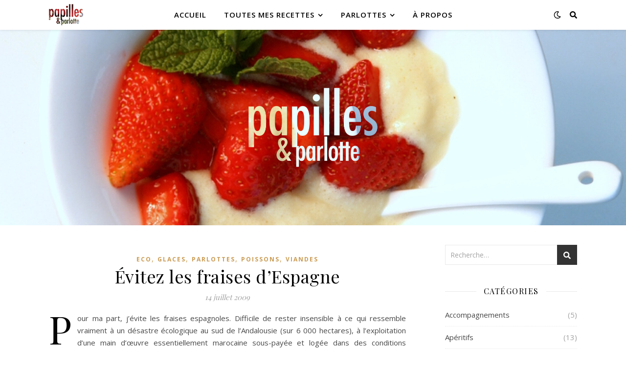

--- FILE ---
content_type: text/html; charset=UTF-8
request_url: https://papillesetparlotte.fr/tag/engrais/
body_size: 14420
content:
<!DOCTYPE html>
<html lang="fr-FR">
<head>
	<meta charset="UTF-8">
	<meta name="viewport" content="width=device-width, initial-scale=1.0, maximum-scale=1.0, user-scalable=no" />

	<title>engrais &#8211; Papilles &amp; Parlotte</title>
<meta name='robots' content='max-image-preview:large' />
<link rel='dns-prefetch' href='//fonts.googleapis.com' />
<link rel="alternate" type="application/rss+xml" title="Papilles &amp; Parlotte &raquo; Flux" href="https://papillesetparlotte.fr/feed/" />
<link rel="alternate" type="application/rss+xml" title="Papilles &amp; Parlotte &raquo; Flux des commentaires" href="https://papillesetparlotte.fr/comments/feed/" />
<link rel="alternate" type="application/rss+xml" title="Papilles &amp; Parlotte &raquo; Flux de l’étiquette engrais" href="https://papillesetparlotte.fr/tag/engrais/feed/" />
<style id='wp-img-auto-sizes-contain-inline-css' type='text/css'>
img:is([sizes=auto i],[sizes^="auto," i]){contain-intrinsic-size:3000px 1500px}
/*# sourceURL=wp-img-auto-sizes-contain-inline-css */
</style>
<style id='wp-emoji-styles-inline-css' type='text/css'>

	img.wp-smiley, img.emoji {
		display: inline !important;
		border: none !important;
		box-shadow: none !important;
		height: 1em !important;
		width: 1em !important;
		margin: 0 0.07em !important;
		vertical-align: -0.1em !important;
		background: none !important;
		padding: 0 !important;
	}
/*# sourceURL=wp-emoji-styles-inline-css */
</style>
<style id='wp-block-library-inline-css' type='text/css'>
:root{--wp-block-synced-color:#7a00df;--wp-block-synced-color--rgb:122,0,223;--wp-bound-block-color:var(--wp-block-synced-color);--wp-editor-canvas-background:#ddd;--wp-admin-theme-color:#007cba;--wp-admin-theme-color--rgb:0,124,186;--wp-admin-theme-color-darker-10:#006ba1;--wp-admin-theme-color-darker-10--rgb:0,107,160.5;--wp-admin-theme-color-darker-20:#005a87;--wp-admin-theme-color-darker-20--rgb:0,90,135;--wp-admin-border-width-focus:2px}@media (min-resolution:192dpi){:root{--wp-admin-border-width-focus:1.5px}}.wp-element-button{cursor:pointer}:root .has-very-light-gray-background-color{background-color:#eee}:root .has-very-dark-gray-background-color{background-color:#313131}:root .has-very-light-gray-color{color:#eee}:root .has-very-dark-gray-color{color:#313131}:root .has-vivid-green-cyan-to-vivid-cyan-blue-gradient-background{background:linear-gradient(135deg,#00d084,#0693e3)}:root .has-purple-crush-gradient-background{background:linear-gradient(135deg,#34e2e4,#4721fb 50%,#ab1dfe)}:root .has-hazy-dawn-gradient-background{background:linear-gradient(135deg,#faaca8,#dad0ec)}:root .has-subdued-olive-gradient-background{background:linear-gradient(135deg,#fafae1,#67a671)}:root .has-atomic-cream-gradient-background{background:linear-gradient(135deg,#fdd79a,#004a59)}:root .has-nightshade-gradient-background{background:linear-gradient(135deg,#330968,#31cdcf)}:root .has-midnight-gradient-background{background:linear-gradient(135deg,#020381,#2874fc)}:root{--wp--preset--font-size--normal:16px;--wp--preset--font-size--huge:42px}.has-regular-font-size{font-size:1em}.has-larger-font-size{font-size:2.625em}.has-normal-font-size{font-size:var(--wp--preset--font-size--normal)}.has-huge-font-size{font-size:var(--wp--preset--font-size--huge)}.has-text-align-center{text-align:center}.has-text-align-left{text-align:left}.has-text-align-right{text-align:right}.has-fit-text{white-space:nowrap!important}#end-resizable-editor-section{display:none}.aligncenter{clear:both}.items-justified-left{justify-content:flex-start}.items-justified-center{justify-content:center}.items-justified-right{justify-content:flex-end}.items-justified-space-between{justify-content:space-between}.screen-reader-text{border:0;clip-path:inset(50%);height:1px;margin:-1px;overflow:hidden;padding:0;position:absolute;width:1px;word-wrap:normal!important}.screen-reader-text:focus{background-color:#ddd;clip-path:none;color:#444;display:block;font-size:1em;height:auto;left:5px;line-height:normal;padding:15px 23px 14px;text-decoration:none;top:5px;width:auto;z-index:100000}html :where(.has-border-color){border-style:solid}html :where([style*=border-top-color]){border-top-style:solid}html :where([style*=border-right-color]){border-right-style:solid}html :where([style*=border-bottom-color]){border-bottom-style:solid}html :where([style*=border-left-color]){border-left-style:solid}html :where([style*=border-width]){border-style:solid}html :where([style*=border-top-width]){border-top-style:solid}html :where([style*=border-right-width]){border-right-style:solid}html :where([style*=border-bottom-width]){border-bottom-style:solid}html :where([style*=border-left-width]){border-left-style:solid}html :where(img[class*=wp-image-]){height:auto;max-width:100%}:where(figure){margin:0 0 1em}html :where(.is-position-sticky){--wp-admin--admin-bar--position-offset:var(--wp-admin--admin-bar--height,0px)}@media screen and (max-width:600px){html :where(.is-position-sticky){--wp-admin--admin-bar--position-offset:0px}}

/*# sourceURL=wp-block-library-inline-css */
</style><style id='global-styles-inline-css' type='text/css'>
:root{--wp--preset--aspect-ratio--square: 1;--wp--preset--aspect-ratio--4-3: 4/3;--wp--preset--aspect-ratio--3-4: 3/4;--wp--preset--aspect-ratio--3-2: 3/2;--wp--preset--aspect-ratio--2-3: 2/3;--wp--preset--aspect-ratio--16-9: 16/9;--wp--preset--aspect-ratio--9-16: 9/16;--wp--preset--color--black: #000000;--wp--preset--color--cyan-bluish-gray: #abb8c3;--wp--preset--color--white: #ffffff;--wp--preset--color--pale-pink: #f78da7;--wp--preset--color--vivid-red: #cf2e2e;--wp--preset--color--luminous-vivid-orange: #ff6900;--wp--preset--color--luminous-vivid-amber: #fcb900;--wp--preset--color--light-green-cyan: #7bdcb5;--wp--preset--color--vivid-green-cyan: #00d084;--wp--preset--color--pale-cyan-blue: #8ed1fc;--wp--preset--color--vivid-cyan-blue: #0693e3;--wp--preset--color--vivid-purple: #9b51e0;--wp--preset--gradient--vivid-cyan-blue-to-vivid-purple: linear-gradient(135deg,rgb(6,147,227) 0%,rgb(155,81,224) 100%);--wp--preset--gradient--light-green-cyan-to-vivid-green-cyan: linear-gradient(135deg,rgb(122,220,180) 0%,rgb(0,208,130) 100%);--wp--preset--gradient--luminous-vivid-amber-to-luminous-vivid-orange: linear-gradient(135deg,rgb(252,185,0) 0%,rgb(255,105,0) 100%);--wp--preset--gradient--luminous-vivid-orange-to-vivid-red: linear-gradient(135deg,rgb(255,105,0) 0%,rgb(207,46,46) 100%);--wp--preset--gradient--very-light-gray-to-cyan-bluish-gray: linear-gradient(135deg,rgb(238,238,238) 0%,rgb(169,184,195) 100%);--wp--preset--gradient--cool-to-warm-spectrum: linear-gradient(135deg,rgb(74,234,220) 0%,rgb(151,120,209) 20%,rgb(207,42,186) 40%,rgb(238,44,130) 60%,rgb(251,105,98) 80%,rgb(254,248,76) 100%);--wp--preset--gradient--blush-light-purple: linear-gradient(135deg,rgb(255,206,236) 0%,rgb(152,150,240) 100%);--wp--preset--gradient--blush-bordeaux: linear-gradient(135deg,rgb(254,205,165) 0%,rgb(254,45,45) 50%,rgb(107,0,62) 100%);--wp--preset--gradient--luminous-dusk: linear-gradient(135deg,rgb(255,203,112) 0%,rgb(199,81,192) 50%,rgb(65,88,208) 100%);--wp--preset--gradient--pale-ocean: linear-gradient(135deg,rgb(255,245,203) 0%,rgb(182,227,212) 50%,rgb(51,167,181) 100%);--wp--preset--gradient--electric-grass: linear-gradient(135deg,rgb(202,248,128) 0%,rgb(113,206,126) 100%);--wp--preset--gradient--midnight: linear-gradient(135deg,rgb(2,3,129) 0%,rgb(40,116,252) 100%);--wp--preset--font-size--small: 13px;--wp--preset--font-size--medium: 20px;--wp--preset--font-size--large: 36px;--wp--preset--font-size--x-large: 42px;--wp--preset--spacing--20: 0.44rem;--wp--preset--spacing--30: 0.67rem;--wp--preset--spacing--40: 1rem;--wp--preset--spacing--50: 1.5rem;--wp--preset--spacing--60: 2.25rem;--wp--preset--spacing--70: 3.38rem;--wp--preset--spacing--80: 5.06rem;--wp--preset--shadow--natural: 6px 6px 9px rgba(0, 0, 0, 0.2);--wp--preset--shadow--deep: 12px 12px 50px rgba(0, 0, 0, 0.4);--wp--preset--shadow--sharp: 6px 6px 0px rgba(0, 0, 0, 0.2);--wp--preset--shadow--outlined: 6px 6px 0px -3px rgb(255, 255, 255), 6px 6px rgb(0, 0, 0);--wp--preset--shadow--crisp: 6px 6px 0px rgb(0, 0, 0);}:where(.is-layout-flex){gap: 0.5em;}:where(.is-layout-grid){gap: 0.5em;}body .is-layout-flex{display: flex;}.is-layout-flex{flex-wrap: wrap;align-items: center;}.is-layout-flex > :is(*, div){margin: 0;}body .is-layout-grid{display: grid;}.is-layout-grid > :is(*, div){margin: 0;}:where(.wp-block-columns.is-layout-flex){gap: 2em;}:where(.wp-block-columns.is-layout-grid){gap: 2em;}:where(.wp-block-post-template.is-layout-flex){gap: 1.25em;}:where(.wp-block-post-template.is-layout-grid){gap: 1.25em;}.has-black-color{color: var(--wp--preset--color--black) !important;}.has-cyan-bluish-gray-color{color: var(--wp--preset--color--cyan-bluish-gray) !important;}.has-white-color{color: var(--wp--preset--color--white) !important;}.has-pale-pink-color{color: var(--wp--preset--color--pale-pink) !important;}.has-vivid-red-color{color: var(--wp--preset--color--vivid-red) !important;}.has-luminous-vivid-orange-color{color: var(--wp--preset--color--luminous-vivid-orange) !important;}.has-luminous-vivid-amber-color{color: var(--wp--preset--color--luminous-vivid-amber) !important;}.has-light-green-cyan-color{color: var(--wp--preset--color--light-green-cyan) !important;}.has-vivid-green-cyan-color{color: var(--wp--preset--color--vivid-green-cyan) !important;}.has-pale-cyan-blue-color{color: var(--wp--preset--color--pale-cyan-blue) !important;}.has-vivid-cyan-blue-color{color: var(--wp--preset--color--vivid-cyan-blue) !important;}.has-vivid-purple-color{color: var(--wp--preset--color--vivid-purple) !important;}.has-black-background-color{background-color: var(--wp--preset--color--black) !important;}.has-cyan-bluish-gray-background-color{background-color: var(--wp--preset--color--cyan-bluish-gray) !important;}.has-white-background-color{background-color: var(--wp--preset--color--white) !important;}.has-pale-pink-background-color{background-color: var(--wp--preset--color--pale-pink) !important;}.has-vivid-red-background-color{background-color: var(--wp--preset--color--vivid-red) !important;}.has-luminous-vivid-orange-background-color{background-color: var(--wp--preset--color--luminous-vivid-orange) !important;}.has-luminous-vivid-amber-background-color{background-color: var(--wp--preset--color--luminous-vivid-amber) !important;}.has-light-green-cyan-background-color{background-color: var(--wp--preset--color--light-green-cyan) !important;}.has-vivid-green-cyan-background-color{background-color: var(--wp--preset--color--vivid-green-cyan) !important;}.has-pale-cyan-blue-background-color{background-color: var(--wp--preset--color--pale-cyan-blue) !important;}.has-vivid-cyan-blue-background-color{background-color: var(--wp--preset--color--vivid-cyan-blue) !important;}.has-vivid-purple-background-color{background-color: var(--wp--preset--color--vivid-purple) !important;}.has-black-border-color{border-color: var(--wp--preset--color--black) !important;}.has-cyan-bluish-gray-border-color{border-color: var(--wp--preset--color--cyan-bluish-gray) !important;}.has-white-border-color{border-color: var(--wp--preset--color--white) !important;}.has-pale-pink-border-color{border-color: var(--wp--preset--color--pale-pink) !important;}.has-vivid-red-border-color{border-color: var(--wp--preset--color--vivid-red) !important;}.has-luminous-vivid-orange-border-color{border-color: var(--wp--preset--color--luminous-vivid-orange) !important;}.has-luminous-vivid-amber-border-color{border-color: var(--wp--preset--color--luminous-vivid-amber) !important;}.has-light-green-cyan-border-color{border-color: var(--wp--preset--color--light-green-cyan) !important;}.has-vivid-green-cyan-border-color{border-color: var(--wp--preset--color--vivid-green-cyan) !important;}.has-pale-cyan-blue-border-color{border-color: var(--wp--preset--color--pale-cyan-blue) !important;}.has-vivid-cyan-blue-border-color{border-color: var(--wp--preset--color--vivid-cyan-blue) !important;}.has-vivid-purple-border-color{border-color: var(--wp--preset--color--vivid-purple) !important;}.has-vivid-cyan-blue-to-vivid-purple-gradient-background{background: var(--wp--preset--gradient--vivid-cyan-blue-to-vivid-purple) !important;}.has-light-green-cyan-to-vivid-green-cyan-gradient-background{background: var(--wp--preset--gradient--light-green-cyan-to-vivid-green-cyan) !important;}.has-luminous-vivid-amber-to-luminous-vivid-orange-gradient-background{background: var(--wp--preset--gradient--luminous-vivid-amber-to-luminous-vivid-orange) !important;}.has-luminous-vivid-orange-to-vivid-red-gradient-background{background: var(--wp--preset--gradient--luminous-vivid-orange-to-vivid-red) !important;}.has-very-light-gray-to-cyan-bluish-gray-gradient-background{background: var(--wp--preset--gradient--very-light-gray-to-cyan-bluish-gray) !important;}.has-cool-to-warm-spectrum-gradient-background{background: var(--wp--preset--gradient--cool-to-warm-spectrum) !important;}.has-blush-light-purple-gradient-background{background: var(--wp--preset--gradient--blush-light-purple) !important;}.has-blush-bordeaux-gradient-background{background: var(--wp--preset--gradient--blush-bordeaux) !important;}.has-luminous-dusk-gradient-background{background: var(--wp--preset--gradient--luminous-dusk) !important;}.has-pale-ocean-gradient-background{background: var(--wp--preset--gradient--pale-ocean) !important;}.has-electric-grass-gradient-background{background: var(--wp--preset--gradient--electric-grass) !important;}.has-midnight-gradient-background{background: var(--wp--preset--gradient--midnight) !important;}.has-small-font-size{font-size: var(--wp--preset--font-size--small) !important;}.has-medium-font-size{font-size: var(--wp--preset--font-size--medium) !important;}.has-large-font-size{font-size: var(--wp--preset--font-size--large) !important;}.has-x-large-font-size{font-size: var(--wp--preset--font-size--x-large) !important;}
/*# sourceURL=global-styles-inline-css */
</style>

<style id='classic-theme-styles-inline-css' type='text/css'>
/*! This file is auto-generated */
.wp-block-button__link{color:#fff;background-color:#32373c;border-radius:9999px;box-shadow:none;text-decoration:none;padding:calc(.667em + 2px) calc(1.333em + 2px);font-size:1.125em}.wp-block-file__button{background:#32373c;color:#fff;text-decoration:none}
/*# sourceURL=/wp-includes/css/classic-themes.min.css */
</style>
<link rel='stylesheet' id='ashe-style-css' href='https://papillesetparlotte.fr/wp-content/themes/ashe-pro-premium/style.css?ver=3.5.9' type='text/css' media='all' />
<link rel='stylesheet' id='ashe-responsive-css' href='https://papillesetparlotte.fr/wp-content/themes/ashe-pro-premium/assets/css/responsive.css?ver=3.5.9' type='text/css' media='all' />
<link rel='stylesheet' id='fontello-css' href='https://papillesetparlotte.fr/wp-content/themes/ashe-pro-premium/assets/css/fontello.css?ver=3.5.4' type='text/css' media='all' />
<link rel='stylesheet' id='slick-css' href='https://papillesetparlotte.fr/wp-content/themes/ashe-pro-premium/assets/css/slick.css?ver=6.9' type='text/css' media='all' />
<link rel='stylesheet' id='scrollbar-css' href='https://papillesetparlotte.fr/wp-content/themes/ashe-pro-premium/assets/css/perfect-scrollbar.css?ver=6.9' type='text/css' media='all' />
<link rel='stylesheet' id='ashe_enqueue_Dancing_Script-css' href='https://fonts.googleapis.com/css?family=Dancing+Script%3A100%2C200%2C300%2C400%2C500%2C600%2C700%2C800%2C900&#038;ver=1.0.0' type='text/css' media='all' />
<link rel='stylesheet' id='ashe_enqueue_Open_Sans-css' href='https://fonts.googleapis.com/css?family=Open+Sans%3A100%2C200%2C300%2C400%2C500%2C600%2C700%2C800%2C900&#038;ver=1.0.0' type='text/css' media='all' />
<link rel='stylesheet' id='ashe_enqueue_Playfair_Display-css' href='https://fonts.googleapis.com/css?family=Playfair+Display%3A100%2C200%2C300%2C400%2C500%2C600%2C700%2C800%2C900&#038;ver=1.0.0' type='text/css' media='all' />
<script type="text/javascript" src="https://papillesetparlotte.fr/wp-includes/js/jquery/jquery.min.js?ver=3.7.1" id="jquery-core-js"></script>
<script type="text/javascript" src="https://papillesetparlotte.fr/wp-includes/js/jquery/jquery-migrate.min.js?ver=3.4.1" id="jquery-migrate-js"></script>
<link rel="https://api.w.org/" href="https://papillesetparlotte.fr/wp-json/" /><link rel="alternate" title="JSON" type="application/json" href="https://papillesetparlotte.fr/wp-json/wp/v2/tags/92" /><link rel="EditURI" type="application/rsd+xml" title="RSD" href="https://papillesetparlotte.fr/xmlrpc.php?rsd" />
<meta name="generator" content="WordPress 6.9" />
<meta name="cdp-version" content="1.1.9" /><meta property="og:image" content="https://papillesetparlotte.fr/wp-content/uploads/2021/02/banner-papilles-1-scaled.jpg"/><meta property="og:title" content="Papilles &amp; Parlotte"/><meta property="og:description" content="Des recettes simples qu&#039;on a plaisir à partager" /><meta property="og:url" content="https://papillesetparlotte.fr/" /><meta property="og:type" content="website"><meta property="og:locale" content="fr_fr" /><meta property="og:site_name" content="Papilles &amp; Parlotte"/><style id="ashe_dynamic_css">#top-bar,#top-menu .sub-menu {background-color: #ffffff;}#top-bar a {color: #000000;}#top-menu .sub-menu,#top-menu .sub-menu a {border-color: rgba(0,0,0, 0.05);}#top-bar a:hover,#top-bar li.current-menu-item > a,#top-bar li.current-menu-ancestor > a,#top-bar .sub-menu li.current-menu-item > a,#top-bar .sub-menu li.current-menu-ancestor> a {color: #ca9b52;}.header-logo a,.site-description {color: #111111;}.entry-header {background-color: #ffffff;}#main-nav,#main-menu .sub-menu,#main-nav #s {background-color: #ffffff;}#main-nav a,#main-nav .svg-inline--fa,#main-nav #s,.instagram-title h2 {color: #000000;}.main-nav-sidebar span,.mobile-menu-btn span {background-color: #000000;}#main-nav {box-shadow: 0px 1px 5px rgba(0,0,0, 0.1);}#main-menu .sub-menu,#main-menu .sub-menu a {border-color: rgba(0,0,0, 0.05);}#main-nav #s::-webkit-input-placeholder { /* Chrome/Opera/Safari */color: rgba(0,0,0, 0.7);}#main-nav #s::-moz-placeholder { /* Firefox 19+ */color: rgba(0,0,0, 0.7);}#main-nav #s:-ms-input-placeholder { /* IE 10+ */color: rgba(0,0,0, 0.7);}#main-nav #s:-moz-placeholder { /* Firefox 18- */color: rgba(0,0,0, 0.7);}#main-nav a:hover,#main-nav .svg-inline--fa:hover,#main-nav li.current-menu-item > a,#main-nav li.current-menu-ancestor > a,#main-nav .sub-menu li.current-menu-item > a,#main-nav .sub-menu li.current-menu-ancestor> a {color: #ca9b52;}.main-nav-sidebar:hover span,.mobile-menu-btn:hover span {background-color: #ca9b52;}/* Background */.sidebar-alt,.main-content,.featured-slider-area,#featured-links,.page-content select,.page-content input,.page-content textarea {background-color: #ffffff;}.page-content #featured-links h6,.instagram-title h2 {background-color: rgba(255,255,255, 0.85);}.ashe_promo_box_widget h6 {background-color: #ffffff;}.ashe_promo_box_widget .promo-box:after{border-color: #ffffff;}/* Text */.page-content,.page-content select,.page-content input,.page-content textarea,.page-content .post-author a,.page-content .ashe-widget a,.page-content .comment-author,.page-content #featured-links h6,.ashe_promo_box_widget h6 {color: #464646;}/* Title */.page-content h1,.page-content h2,.page-content h3,.page-content h4,.page-content h5,.page-content h6,.page-content .post-title a,.page-content .author-description h4 a,.page-content .related-posts h4 a,.page-content .blog-pagination .previous-page a,.page-content .blog-pagination .next-page a,blockquote,.page-content .post-share a {color: #030303;}.sidebar-alt-close-btn span {background-color: #030303;}.page-content .post-title a:hover {color: rgba(3,3,3, 0.75);}/* Meta */.page-content .post-date,.page-content .post-comments,.page-content .meta-sep,.page-content .post-author,.page-content [data-layout*="list"] .post-author a,.page-content .related-post-date,.page-content .comment-meta a,.page-content .author-share a,.page-content .post-tags a,.page-content .tagcloud a,.widget_categories li,.widget_archive li,.ashe-subscribe-text p,.rpwwt-post-author,.rpwwt-post-categories,.rpwwt-post-date,.rpwwt-post-comments-number {color: #a1a1a1;}.page-content input::-webkit-input-placeholder { /* Chrome/Opera/Safari */color: #a1a1a1;}.page-content input::-moz-placeholder { /* Firefox 19+ */color: #a1a1a1;}.page-content input:-ms-input-placeholder { /* IE 10+ */color: #a1a1a1;}.page-content input:-moz-placeholder { /* Firefox 18- */color: #a1a1a1;}/* Accent */.page-content a,.post-categories,#page-wrap .ashe-widget.widget_text a,#page-wrap .ashe-widget.ashe_author_widget a {color: #ca9b52;}/* Disable TMP.page-content .elementor a,.page-content .elementor a:hover {color: inherit;}*/.ps-container > .ps-scrollbar-y-rail > .ps-scrollbar-y {background: #ca9b52;}.page-content a:hover {color: rgba(202,155,82, 0.8);}blockquote {border-color: #ca9b52;}.slide-caption {color: #ffffff;background: #ca9b52;}/* Selection */::-moz-selection {color: #ffffff;background: #ca9b52;}::selection {color: #ffffff;background: #ca9b52;}.page-content .wprm-rating-star svg polygon {stroke: #ca9b52;}.page-content .wprm-rating-star-full svg polygon,.page-content .wprm-comment-rating svg path,.page-content .comment-form-wprm-rating svg path{fill: #ca9b52;}/* Border */.page-content .post-footer,[data-layout*="list"] .blog-grid > li,.page-content .author-description,.page-content .related-posts,.page-content .entry-comments,.page-content .ashe-widget li,.page-content #wp-calendar,.page-content #wp-calendar caption,.page-content #wp-calendar tbody td,.page-content .widget_nav_menu li a,.page-content .widget_pages li a,.page-content .tagcloud a,.page-content select,.page-content input,.page-content textarea,.widget-title h2:before,.widget-title h2:after,.post-tags a,.gallery-caption,.wp-caption-text,table tr,table th,table td,pre,.page-content .wprm-recipe-instruction {border-color: #e8e8e8;}.page-content .wprm-recipe {box-shadow: 0 0 3px 1px #e8e8e8;}hr {background-color: #e8e8e8;}.wprm-recipe-details-container,.wprm-recipe-notes-container p {background-color: rgba(232,232,232, 0.4);}/* Buttons */.widget_search .svg-fa-wrap,.widget_search #searchsubmit,.single-navigation i,.page-content input.submit,.page-content .blog-pagination.numeric a,.page-content .blog-pagination.load-more a,.page-content .mc4wp-form-fields input[type="submit"],.page-content .widget_wysija input[type="submit"],.page-content .post-password-form input[type="submit"],.page-content .wpcf7 [type="submit"],.page-content .wprm-recipe-print,.page-content .wprm-jump-to-recipe-shortcode,.page-content .wprm-print-recipe-shortcode {color: #ffffff;background-color: #333333;}.single-navigation i:hover,.page-content input.submit:hover,.ashe-boxed-style .page-content input.submit:hover,.page-content .blog-pagination.numeric a:hover,.ashe-boxed-style .page-content .blog-pagination.numeric a:hover,.page-content .blog-pagination.numeric span,.page-content .blog-pagination.load-more a:hover,.ashe-boxed-style .page-content .blog-pagination.load-more a:hover,.page-content .mc4wp-form-fields input[type="submit"]:hover,.page-content .widget_wysija input[type="submit"]:hover,.page-content .post-password-form input[type="submit"]:hover,.page-content .wpcf7 [type="submit"]:hover,.page-content .wprm-recipe-print:hover,.page-content .wprm-jump-to-recipe-shortcode:hover,.page-content .wprm-print-recipe-shortcode:hover {color: #ffffff;background-color: #ca9b52;}/* Image Overlay */.image-overlay,#infscr-loading,.page-content h4.image-overlay,.image-overlay a,.post-slider .prev-arrow,.post-slider .next-arrow,.header-slider-prev-arrow,.header-slider-next-arrow,.page-content .image-overlay a,#featured-slider .slick-arrow,#featured-slider .slider-dots,.header-slider-dots {color: #ffffff;}.image-overlay,#infscr-loading,.page-content h4.image-overlay {background-color: rgba(73,73,73, 0.3);}/* Background */#page-footer,#page-footer select,#page-footer input,#page-footer textarea {background-color: #f6f6f6;}/* Text */#page-footer,#page-footer a,#page-footer select,#page-footer input,#page-footer textarea {color: #333333;}/* Title */#page-footer h1,#page-footer h2,#page-footer h3,#page-footer h4,#page-footer h5,#page-footer h6 {color: #111111;}/* Accent */#page-footer a:hover {color: #ca9b52;}/* Border */#page-footer a,#page-footer .ashe-widget li,#page-footer #wp-calendar,#page-footer #wp-calendar caption,#page-footer #wp-calendar th,#page-footer #wp-calendar td,#page-footer .widget_nav_menu li a,#page-footer select,#page-footer input,#page-footer textarea,#page-footer .widget-title h2:before,#page-footer .widget-title h2:after,.footer-widgets,.category-description {border-color: #e0dbdb;}#page-footer hr {background-color: #e0dbdb;}.ashe-preloader-wrap {background-color: #333333;}@media screen and ( max-width: 768px ) {.mini-logo a {max-width: 60px !important;} }@media screen and ( max-width: 768px ) {.featured-slider-area {display: none;}}@media screen and ( max-width: 768px ) {#featured-links {display: none;}}@media screen and ( max-width: 640px ) {.related-posts {display: none;}}.header-logo a {font-family: 'Dancing Script';font-size: 120px;line-height: 120px;letter-spacing: -1px;font-weight: 700;}.site-description {font-family: 'Dancing Script';}.header-logo .site-description {font-size: 18px;}#top-menu li a {font-family: 'Open Sans';font-size: 13px;line-height: 50px;letter-spacing: 0.8px;font-weight: 600;}.top-bar-socials a {font-size: 13px;line-height: 50px;}#top-bar .mobile-menu-btn {line-height: 50px;}#top-menu .sub-menu > li > a {font-size: 11px;line-height: 3.7;letter-spacing: 0.8px;}@media screen and ( max-width: 979px ) {.top-bar-socials {float: none !important;}.top-bar-socials a {line-height: 40px !important;}}#main-menu li a,.mobile-menu-btn a {font-family: 'Open Sans';font-size: 15px;line-height: 60px;letter-spacing: 1px;font-weight: 600;}#mobile-menu li {font-family: 'Open Sans';font-size: 15px;line-height: 3.4;letter-spacing: 1px;font-weight: 600;}.main-nav-search,#main-nav #s,.dark-mode-switcher,.main-nav-socials-trigger {font-size: 15px;line-height: 60px;}#main-nav #s {line-height: 61px;}#main-menu li.menu-item-has-children>a:after {font-size: 15px;}#main-nav {min-height:60px;}.main-nav-sidebar,.mini-logo {height:60px;}#main-menu .sub-menu > li > a,#mobile-menu .sub-menu > li {font-size: 12px;line-height: 3.8;letter-spacing: 0.8px;}.mobile-menu-btn {font-size: 18px;line-height: 60px;}.main-nav-socials a {font-size: 14px;line-height: 60px;}#top-menu li a,#main-menu li a,#mobile-menu li,.mobile-menu-btn a {text-transform: uppercase;}.post-meta,#wp-calendar thead th,#wp-calendar caption,h1,h2,h3,h4,h5,h6,blockquote p,#reply-title,#reply-title a {font-family: 'Playfair Display';}/* font size 40px */h1 {font-size: 40px;}/* font size 36px */h2 {font-size: 36px;}/* font size 30px */h3 {font-size: 30px;}/* font size 24px */h4 {font-size: 24px;}/* font size 22px */h5,.page-content .wprm-recipe-name,.page-content .wprm-recipe-header {font-size: 22px;}/* font size 20px */h6 {font-size: 20px;}/* font size 19px */blockquote p {font-size: 19px;}/* font size 18px */.related-posts h4 a {font-size: 18px;}/* font size 16px */.author-description h4,.category-description h4,#reply-title,#reply-title a,.comment-title,.widget-title h2,.ashe_author_widget h3 {font-size: 16px;}.post-title,.page-title {line-height: 44px;}/* letter spacing 0.5px */.slider-title,.post-title,.page-title,.related-posts h4 a {letter-spacing: 0.5px;}/* letter spacing 1.5px */.widget-title h2,.author-description h4,.category-description h4,.comment-title,#reply-title,#reply-title a,.ashe_author_widget h3 {letter-spacing: 1.5px;}/* letter spacing 2px */.related-posts h3 {letter-spacing: 2px;}/* font weight */h1,h2,h3,h4,h5,h6 {font-weight: 400;}h1,h2,h3,h4,h5,h6 {font-style: normal;}h1,h2,h3,h4,h5,h6 {text-transform: none;}body,.page-404 h2,#featured-links h6,.ashe_promo_box_widget h6,.comment-author,.related-posts h3,.instagram-title h2,input,textarea,select,.no-result-found h1,.ashe-subscribe-text h4,.widget_wysija_cont .updated,.widget_wysija_cont .error,.widget_wysija_cont .xdetailed-errors {font-family: 'Open Sans';}body,.page-404 h2,.no-result-found h1 {font-weight: 400;}body,.comment-author {font-size: 15px;}body p,.post-content,.post-content li,.comment-text li {line-height: 25px;}/* letter spacing 0 */body p,.post-content,.comment-author,.widget_recent_comments li,.widget_meta li,.widget_recent_comments li,.widget_pages > ul > li,.widget_archive li,.widget_categories > ul > li,.widget_recent_entries ul li,.widget_nav_menu li,.related-post-date,.post-media .image-overlay a,.post-meta,.rpwwt-post-title {letter-spacing: 0px;}/* letter spacing 0.5 + */.post-author,.post-media .image-overlay span,blockquote p {letter-spacing: 0.5px;}/* letter spacing 1 + */#main-nav #searchform input,#featured-links h6,.ashe_promo_box_widget h6,.instagram-title h2,.ashe-subscribe-text h4,.page-404 p,#wp-calendar caption {letter-spacing: 1px;}/* letter spacing 2 + */.comments-area #submit,.tagcloud a,.mc4wp-form-fields input[type='submit'],.widget_wysija input[type='submit'],.slider-read-more a,.post-categories a,.read-more a,.no-result-found h1,.blog-pagination a,.blog-pagination span {letter-spacing: 2px;}/* font size 18px */.post-media .image-overlay p,.post-media .image-overlay a {font-size: 18px;}/* font size 16px */.ashe_social_widget .social-icons a {font-size: 16px;}/* font size 14px */.post-author,.post-share,.related-posts h3,input,textarea,select,.comment-reply-link,.wp-caption-text,.author-share a,#featured-links h6,.ashe_promo_box_widget h6,#wp-calendar,.instagram-title h2 {font-size: 14px;}/* font size 13px */.slider-categories,.slider-read-more a,.read-more a,.blog-pagination a,.blog-pagination span,.footer-socials a,.rpwwt-post-author,.rpwwt-post-categories,.rpwwt-post-date,.rpwwt-post-comments-number,.copyright-info,.footer-menu-container {font-size: 13px;}/* font size 12px */.post-categories a,.post-tags a,.widget_recent_entries ul li span,#wp-calendar caption,#wp-calendar tfoot #prev a,#wp-calendar tfoot #next a {font-size: 12px;}/* font size 11px */.related-post-date,.comment-meta,.tagcloud a {font-size: 11px !important;}.boxed-wrapper {max-width: 1140px;}.sidebar-alt {max-width: 340px;left: -340px; padding: 85px 35px 0px;}.sidebar-left,.sidebar-right {width: 350px;}[data-layout*="rsidebar"] .main-container,[data-layout*="lsidebar"] .main-container {float: left;width: calc(100% - 350px);width: -webkit-calc(100% - 350px);}[data-layout*="lrsidebar"] .main-container {width: calc(100% - 700px);width: -webkit-calc(100% - 700px);}[data-layout*="fullwidth"] .main-container {width: 100%;}#top-bar > div,#main-nav > div,#featured-links,.main-content,.page-footer-inner,.featured-slider-area.boxed-wrapper {padding-left: 30px;padding-right: 30px;}.ashe-instagram-widget #sb_instagram {max-width: none !important;}.ashe-instagram-widget #sbi_images {display: -webkit-box;display: -ms-flexbox;display: flex;}.ashe-instagram-widget #sbi_images .sbi_photo {height: auto !important;}.ashe-instagram-widget #sbi_images .sbi_photo img {display: block !important;}.ashe-widget #sbi_images .sbi_photo {/*height: auto !important;*/}.ashe-widget #sbi_images .sbi_photo img {display: block !important;}#top-menu {float: left;}.top-bar-socials {float: right;}.entry-header {height: 400px;background-size: cover;}.entry-header-slider div {height: 400px;}.entry-header {background-position: center center;}.header-logo {padding-top: 135px;}.logo-img {max-width: 250px;}.mini-logo a {max-width: 70px;}.header-logo .site-title,.site-description {display: none;}#main-nav {text-align: center;}.main-nav-icons.main-nav-socials-mobile {left: 30px;}.main-nav-socials-trigger {position: absolute;top: 0px;left: 30px;}.main-nav-sidebar + .main-nav-socials-trigger {left: 60px;}.mini-logo + .main-nav-socials-trigger {right: 60px;left: auto;}.main-nav-sidebar {position: absolute;top: 0px;left: 30px;z-index: 1;}.main-nav-icons {position: absolute;top: 0px;right: 30px;z-index: 2;}.mini-logo {position: absolute;left: auto;top: 0;}.main-nav-sidebar ~ .mini-logo {margin-left: 30px;}#featured-slider .slick-slide {margin-left: 20px;}#featured-slider .slick-list {margin-left: -20px;}#featured-slider.boxed-wrapper .prev-arrow {left: 0 !important;}#featured-slider.boxed-wrapper .next-arrow {right: 0 !important;}#featured-links .featured-link {margin-top: 20px;}#featured-links .featured-link {margin-right: 20px;}#featured-links .featured-link:nth-of-type(3n) {margin-right: 0;}#featured-links .featured-link {width: calc( (100% - 40px) / 3 - 1px);width: -webkit-calc( (100% - 40px) / 3 - 1px);}.featured-link:nth-child(4) .cv-inner {display: none;}.featured-link:nth-child(5) .cv-inner {display: none;}.featured-link:nth-child(6) .cv-inner {display: none;}.blog-grid > li,.main-container .featured-slider-area {margin-bottom: 30px;}[data-layout*="col2"] .blog-grid > li,[data-layout*="col3"] .blog-grid > li,[data-layout*="col4"] .blog-grid > li {display: inline-block;vertical-align: top;margin-right: 80px;}[data-layout*="col2"] .blog-grid > li:nth-of-type(2n+2),[data-layout*="col3"] .blog-grid > li:nth-of-type(3n+3),[data-layout*="col4"] .blog-grid > li:nth-of-type(4n+4) {margin-right: 0;}[data-layout*="col1"] .blog-grid > li {width: 100%;}[data-layout*="col2"] .blog-grid > li {width: calc((100% - 80px ) / 2 - 1px);width: -webkit-calc((100% - 80px ) / 2 - 1px);}[data-layout*="col3"] .blog-grid > li {width: calc((100% - 2 * 80px ) / 3 - 2px);width: -webkit-calc((100% - 2 * 80px ) / 3 - 2px);}[data-layout*="col4"] .blog-grid > li {width: calc((100% - 3 * 80px ) / 4 - 1px);width: -webkit-calc((100% - 3 * 80px ) / 4 - 1px);}[data-layout*="rsidebar"] .sidebar-right {padding-left: 80px;}[data-layout*="lsidebar"] .sidebar-left {padding-right: 80px;}[data-layout*="lrsidebar"] .sidebar-right {padding-left: 80px;}[data-layout*="lrsidebar"] .sidebar-left {padding-right: 80px;}.blog-grid .post-header,.blog-grid .read-more,[data-layout*="list"] .post-share {text-align: center;}p.has-drop-cap:not(:focus)::first-letter {float: left;margin: 0px 12px 0 0;font-family: 'Playfair Display';font-size: 80px;line-height: 65px;text-align: center;text-transform: uppercase;color: #030303;}@-moz-document url-prefix() {p.has-drop-cap:not(:focus)::first-letter {margin-top: 10px !important;}}.home .post-content > p:first-of-type:first-letter,.blog .post-content > p:first-of-type:first-letter,.archive .post-content > p:first-of-type:first-letter {float: left;margin: 0px 12px 0 0;font-family: 'Playfair Display';font-size: 80px;line-height: 65px;text-align: center;text-transform: uppercase;color: #030303;}@-moz-document url-prefix() {.home .post-content > p:first-of-type:first-letter,.blog .post-content > p:first-of-type:first-letter,.archive .post-content > p:first-of-type:first-letter {margin-top: 10px !important;}}.single .post-content > p:first-of-type:first-letter,.single .post-content .elementor-text-editor p:first-of-type:first-letter {float: left;margin: 0px 12px 0 0;font-family: 'Playfair Display';font-size: 80px;line-height: 65px;text-align: center;text-transform: uppercase;color: #030303;}@-moz-document url-prefix() {.single .post-content p:first-of-type:first-letter {margin-top: 10px !important;}}[data-dropcaps*='yes'] .post-content > p:first-of-type:first-letter {float: left;margin: 0px 12px 0 0;font-family: 'Playfair Display';font-size: 80px;line-height: 65px;text-align: center;text-transform: uppercase;color: #030303;}@-moz-document url-prefix() {[data-dropcaps*='yes'] .post-content > p:first-of-type:first-letter {margin-top: 10px !important;}}.footer-widgets > .ashe-widget {width: 30%;margin-right: 5%;}.footer-widgets > .ashe-widget:nth-child(3n+3) {margin-right: 0;}.footer-widgets > .ashe-widget:nth-child(3n+4) {clear: both;}.copyright-info {float: right;}.footer-socials {float: left;}.footer-menu-container {float: right;}#footer-menu {float: left;}#footer-menu > li {margin-right: 5px;}.footer-menu-container:after {float: left;margin-right: 5px;}.footer-menu-container:after {display: none;}.cssload-container{width:100%;height:36px;text-align:center}.cssload-speeding-wheel{width:36px;height:36px;margin:0 auto;border:2px solid #ffffff;border-radius:50%;border-left-color:transparent;border-right-color:transparent;animation:cssload-spin 575ms infinite linear;-o-animation:cssload-spin 575ms infinite linear;-ms-animation:cssload-spin 575ms infinite linear;-webkit-animation:cssload-spin 575ms infinite linear;-moz-animation:cssload-spin 575ms infinite linear}@keyframes cssload-spin{100%{transform:rotate(360deg);transform:rotate(360deg)}}@-o-keyframes cssload-spin{100%{-o-transform:rotate(360deg);transform:rotate(360deg)}}@-ms-keyframes cssload-spin{100%{-ms-transform:rotate(360deg);transform:rotate(360deg)}}@-webkit-keyframes cssload-spin{100%{-webkit-transform:rotate(360deg);transform:rotate(360deg)}}@-moz-keyframes cssload-spin{100%{-moz-transform:rotate(360deg);transform:rotate(360deg)}}</style><style type="text/css" id="custom-background-css">
body.custom-background { background-color: #ffffff; }
</style>
	<link rel="icon" href="https://papillesetparlotte.fr/wp-content/uploads/2015/01/cropped-favicon-75x75.png" sizes="32x32" />
<link rel="icon" href="https://papillesetparlotte.fr/wp-content/uploads/2015/01/cropped-favicon-300x300.png" sizes="192x192" />
<link rel="apple-touch-icon" href="https://papillesetparlotte.fr/wp-content/uploads/2015/01/cropped-favicon-300x300.png" />
<meta name="msapplication-TileImage" content="https://papillesetparlotte.fr/wp-content/uploads/2015/01/cropped-favicon-300x300.png" />
		<style type="text/css" id="wp-custom-css">
			.slider-title {
	font-size:24px;
	line-height:36px !important;
}

.wp-block-image img {
    margin-bottom: 30px;
}		</style>
		</head>

<body class="archive tag tag-engrais tag-92 custom-background wp-embed-responsive wp-theme-ashe-pro-premium">

	<!-- Preloader -->
	
	<!-- Page Wrapper -->
	<div id="page-wrap">

		<!-- Boxed Wrapper -->
		<div id="page-header" >

		
<div id="main-nav" class="clear-fix" data-fixed="1" data-mobile-fixed="1">

	<div class="boxed-wrapper">

		<!-- Alt Sidebar Icon -->
		
		<!-- Mini Logo -->
				<div class="mini-logo">
			<a href="https://papillesetparlotte.fr/" title="Papilles &amp; Parlotte" >
				<img src="https://papillesetparlotte.fr/wp-content/uploads/2015/01/cropped-cropped-logo-papilles1.png" width="199" height="122" alt="Papilles &amp; Parlotte">
			</a>
		</div>
		
		<!-- Social Trigger Icon -->
		
		<!-- Icons -->
		<div class="main-nav-icons">

			
							<div class="dark-mode-switcher">
					<i class="far fa-moon"></i>
				</div>
			
						<div class="main-nav-search">
				<i class="fa fa-search"></i>
				<i class="fa fa-times"></i>
				<form role="search" method="get" id="searchform" class="clear-fix" action="https://papillesetparlotte.fr/"><input type="search" name="s" id="s" placeholder="Recherche…" data-placeholder="Type &amp; hit Enter..." value="" /><span class="svg-fa-wrap"><i class="fa fa-search"></i></span><input type="submit" id="searchsubmit" value="st" /></form>			</div>
					</div>

		<nav class="main-menu-container"><ul id="main-menu" class=""><li id="menu-item-1368" class="menu-item menu-item-type-custom menu-item-object-custom menu-item-home menu-item-1368"><a href="https://papillesetparlotte.fr/">Accueil</a></li>
<li id="menu-item-936" class="menu-item menu-item-type-taxonomy menu-item-object-category menu-item-has-children menu-item-936"><a href="https://papillesetparlotte.fr/category/recettes/">Toutes mes recettes</a>
<ul class="sub-menu">
	<li id="menu-item-1782" class="menu-item menu-item-type-taxonomy menu-item-object-category menu-item-1782"><a href="https://papillesetparlotte.fr/category/recettes/aperitifs/">Apéritifs</a></li>
	<li id="menu-item-1784" class="menu-item menu-item-type-taxonomy menu-item-object-category menu-item-1784"><a href="https://papillesetparlotte.fr/category/recettes/2-entrees/">Entrées</a></li>
	<li id="menu-item-1785" class="menu-item menu-item-type-taxonomy menu-item-object-category menu-item-1785"><a href="https://papillesetparlotte.fr/category/recettes/3-plats/">Plats</a></li>
	<li id="menu-item-1783" class="menu-item menu-item-type-taxonomy menu-item-object-category menu-item-1783"><a href="https://papillesetparlotte.fr/category/recettes/5-desserts/">Desserts</a></li>
	<li id="menu-item-1786" class="menu-item menu-item-type-taxonomy menu-item-object-category menu-item-1786"><a href="https://papillesetparlotte.fr/category/recettes/vegetarien/">Végétarien</a></li>
</ul>
</li>
<li id="menu-item-1555" class="menu-item menu-item-type-taxonomy menu-item-object-category menu-item-has-children menu-item-1555"><a href="https://papillesetparlotte.fr/category/parlottes/">Parlottes</a>
<ul class="sub-menu">
	<li id="menu-item-1749" class="menu-item menu-item-type-taxonomy menu-item-object-category menu-item-1749"><a href="https://papillesetparlotte.fr/category/parlottes/bio-parlottes/">Bio</a></li>
	<li id="menu-item-1750" class="menu-item menu-item-type-taxonomy menu-item-object-category menu-item-1750"><a href="https://papillesetparlotte.fr/category/parlottes/decouvertes/">Découvertes</a></li>
	<li id="menu-item-1751" class="menu-item menu-item-type-taxonomy menu-item-object-category menu-item-1751"><a href="https://papillesetparlotte.fr/category/parlottes/eco/">Eco</a></li>
	<li id="menu-item-1752" class="menu-item menu-item-type-taxonomy menu-item-object-category menu-item-1752"><a href="https://papillesetparlotte.fr/category/parlottes/origine/">Origine</a></li>
	<li id="menu-item-1754" class="menu-item menu-item-type-taxonomy menu-item-object-category menu-item-1754"><a href="https://papillesetparlotte.fr/category/parlottes/sante/">Santé</a></li>
	<li id="menu-item-1755" class="menu-item menu-item-type-taxonomy menu-item-object-category menu-item-1755"><a href="https://papillesetparlotte.fr/category/parlottes/saveurs/">Saveurs</a></li>
</ul>
</li>
<li id="menu-item-1367" class="menu-item menu-item-type-post_type menu-item-object-page menu-item-1367"><a href="https://papillesetparlotte.fr/a-propos/">À propos</a></li>
</ul></nav>
		<!-- Mobile Menu Button -->
		<span class="mobile-menu-btn">
			<div>
			<a>Menu</a>			</div>
		</span>

	</div>

	<nav class="mobile-menu-container"><ul id="mobile-menu" class=""><li class="menu-item menu-item-type-custom menu-item-object-custom menu-item-home menu-item-1368"><a href="https://papillesetparlotte.fr/">Accueil</a></li>
<li class="menu-item menu-item-type-taxonomy menu-item-object-category menu-item-has-children menu-item-936"><a href="https://papillesetparlotte.fr/category/recettes/">Toutes mes recettes</a>
<ul class="sub-menu">
	<li class="menu-item menu-item-type-taxonomy menu-item-object-category menu-item-1782"><a href="https://papillesetparlotte.fr/category/recettes/aperitifs/">Apéritifs</a></li>
	<li class="menu-item menu-item-type-taxonomy menu-item-object-category menu-item-1784"><a href="https://papillesetparlotte.fr/category/recettes/2-entrees/">Entrées</a></li>
	<li class="menu-item menu-item-type-taxonomy menu-item-object-category menu-item-1785"><a href="https://papillesetparlotte.fr/category/recettes/3-plats/">Plats</a></li>
	<li class="menu-item menu-item-type-taxonomy menu-item-object-category menu-item-1783"><a href="https://papillesetparlotte.fr/category/recettes/5-desserts/">Desserts</a></li>
	<li class="menu-item menu-item-type-taxonomy menu-item-object-category menu-item-1786"><a href="https://papillesetparlotte.fr/category/recettes/vegetarien/">Végétarien</a></li>
</ul>
</li>
<li class="menu-item menu-item-type-taxonomy menu-item-object-category menu-item-has-children menu-item-1555"><a href="https://papillesetparlotte.fr/category/parlottes/">Parlottes</a>
<ul class="sub-menu">
	<li class="menu-item menu-item-type-taxonomy menu-item-object-category menu-item-1749"><a href="https://papillesetparlotte.fr/category/parlottes/bio-parlottes/">Bio</a></li>
	<li class="menu-item menu-item-type-taxonomy menu-item-object-category menu-item-1750"><a href="https://papillesetparlotte.fr/category/parlottes/decouvertes/">Découvertes</a></li>
	<li class="menu-item menu-item-type-taxonomy menu-item-object-category menu-item-1751"><a href="https://papillesetparlotte.fr/category/parlottes/eco/">Eco</a></li>
	<li class="menu-item menu-item-type-taxonomy menu-item-object-category menu-item-1752"><a href="https://papillesetparlotte.fr/category/parlottes/origine/">Origine</a></li>
	<li class="menu-item menu-item-type-taxonomy menu-item-object-category menu-item-1754"><a href="https://papillesetparlotte.fr/category/parlottes/sante/">Santé</a></li>
	<li class="menu-item menu-item-type-taxonomy menu-item-object-category menu-item-1755"><a href="https://papillesetparlotte.fr/category/parlottes/saveurs/">Saveurs</a></li>
</ul>
</li>
<li class="menu-item menu-item-type-post_type menu-item-object-page menu-item-1367"><a href="https://papillesetparlotte.fr/a-propos/">À propos</a></li>
 </ul></nav>	
</div><!-- #main-nav -->

<div class="entry-header" data-bg-type="slider" style="background-image:url();" data-video-mp4="" data-video-webm="">

	<div class="cvr-container">
		<div class="cvr-outer">
			<div class="cvr-inner">

			
			<div class="header-logo">

				
											<a href="https://papillesetparlotte.fr/" class="site-title">Papilles &amp; Parlotte</a>
					
				
								
				<p class="site-description">Des recettes simples qu&#039;on a plaisir à partager</p>
				
			</div>
			
			
			</div>
		</div>
	</div>

	
	<div class="entry-header-slider" data-slick="{&quot;slidesToShow&quot;: 1, &quot;autoplay&quot;: true, &quot;autoplaySpeed&quot;: 5000, &quot;arrows&quot;: false, &quot;fade&quot;: true}">
				<div  class="entry-header-slider-item" style="background-image:url(https://papillesetparlotte.fr/wp-content/uploads/2021/02/banner-papilles-2-scaled.jpg);"></div>
				<div  class="entry-header-slider-item" style="background-image:url(https://papillesetparlotte.fr/wp-content/uploads/2021/02/banner-papilles-1-scaled.jpg);"></div>
			</div>
	
	

		
</div>


		</div><!-- .boxed-wrapper -->

		<!-- Page Content -->
		<div class="page-content">

			
<div class="main-content clear-fix boxed-wrapper" data-layout="col1-rsidebar" data-sidebar-sticky="1" data-sidebar-width="270">
	
	
	<div class="main-container">
				<ul class="blog-grid">

		<li>
<article id="post-201" class="blog-post clear-fix ashe-dropcaps post-201 post type-post status-publish format-standard hentry category-eco category-glaces category-parlottes category-poissons category-viandes tag-bio tag-engrais tag-environnement tag-fraises">

		<div class="post-media">
		<a href="https://papillesetparlotte.fr/evitez-les-fraises-despagne/"></a>	</div>
	
	<header class="post-header">

 		<div class="post-categories"><a href="https://papillesetparlotte.fr/category/parlottes/eco/" rel="category tag">Eco</a>,&nbsp;&nbsp;<a href="https://papillesetparlotte.fr/category/glaces/" rel="category tag">Glaces</a>,&nbsp;&nbsp;<a href="https://papillesetparlotte.fr/category/parlottes/" rel="category tag">Parlottes</a>,&nbsp;&nbsp;<a href="https://papillesetparlotte.fr/category/poissons/" rel="category tag">Poissons</a>,&nbsp;&nbsp;<a href="https://papillesetparlotte.fr/category/viandes/" rel="category tag">Viandes</a> </div>
				<h2 class="post-title">
			<a href="https://papillesetparlotte.fr/evitez-les-fraises-despagne/">Évitez les fraises d&rsquo;Espagne</a>
		</h2>
		
				<div class="post-meta clear-fix">
						<span class="post-date">14 juillet 2009</span>
			
			<span class="meta-sep">/</span>

					</div>
				
	</header>

	
	
	<div class="post-content">
		<p>Pour ma part, j’évite les fraises espagnoles. Difficile de rester insensible à ce qui ressemble vraiment à un désastre écologique au sud de l’Andalousie (sur 6 000 hectares), à l’exploitation d’une main d’œuvre essentiellement marocaine sous-payée et logée dans des conditions inhumaines et à la qualité de ces fraises produites dans une terre stérilisée avec des produits extrêmement dangereux et enrichie ensuite par de multiples cocktails d’engrais, pesticides et fongicides… Bref, je préfère éviter. Et bien que les fraises françaises ne soient pas toutes bio, je me dis que si l’on gagne quelques camions sur les 16 000 qui font le voyage chaque année, on aura fait un petit geste pour l’environnement…</p>	</div>

	
	<div class="read-more">
		<a href="https://papillesetparlotte.fr/evitez-les-fraises-despagne/">Lire la suite</a>
	</div>
	
		<footer class="post-footer">

				<span class="post-author">
			<a href="https://papillesetparlotte.fr/author/admin/">
				<img alt='' src='https://secure.gravatar.com/avatar/c988e4095d477d0b26bcea8dce96d6790287e90399e55645e63aff828ae97815?s=30&#038;d=mm&#038;r=g' srcset='https://secure.gravatar.com/avatar/c988e4095d477d0b26bcea8dce96d6790287e90399e55645e63aff828ae97815?s=60&#038;d=mm&#038;r=g 2x' class='avatar avatar-30 photo' height='30' width='30' decoding='async'/>			</a>
			<a href="https://papillesetparlotte.fr/author/admin/" title="Articles par Isa" rel="author">Isa</a>	
		</span>
		
			
	<div class="post-share">

				<a class="facebook-share" target="_blank" href="https://www.facebook.com/sharer/sharer.php?u=https://papillesetparlotte.fr/evitez-les-fraises-despagne/">
			<i class="fab fa-facebook-f"></i>
		</a>
		
		
		
		
		
		
		
	</div>
	
	</footer>
	
	<!-- Related Posts -->
	
			<div class="related-posts">
				<h3>A voir aussi</h3>

									<section>
						<a href="https://papillesetparlotte.fr/chanvre/"><img width="338" height="330" src="https://papillesetparlotte.fr/wp-content/uploads/2021/02/chanvre-2-338x330.jpg" class="attachment-ashe-grid-thumbnail size-ashe-grid-thumbnail wp-post-image" alt="" decoding="async" fetchpriority="high" /></a>
						<h4><a href="https://papillesetparlotte.fr/chanvre/">Chanvre</a></h4>
						<span class="related-post-date">12 février 2021</span>
					</section>

									<section>
						<a href="https://papillesetparlotte.fr/gateau-meringue-a-la-noisette-et-ganache-au-chocolat/"><img width="500" height="314" src="https://papillesetparlotte.fr/wp-content/uploads/2015/01/1260923644turquois-2.jpg" class="attachment-ashe-grid-thumbnail size-ashe-grid-thumbnail wp-post-image" alt="" decoding="async" srcset="https://papillesetparlotte.fr/wp-content/uploads/2015/01/1260923644turquois-2.jpg 1024w, https://papillesetparlotte.fr/wp-content/uploads/2015/01/1260923644turquois-2-300x189.jpg 300w" sizes="(max-width: 500px) 100vw, 500px" /></a>
						<h4><a href="https://papillesetparlotte.fr/gateau-meringue-a-la-noisette-et-ganache-au-chocolat/">Gâteau meringué à la noisette et ganache au chocolat</a></h4>
						<span class="related-post-date">16 décembre 2009</span>
					</section>

				
				<div class="clear-fix"></div>
			</div>

			
</article></li>
		</ul>

		
	</div><!-- .main-container -->

	
<div class="sidebar-right-wrap">
	<aside class="sidebar-right">
		<div id="search-3" class="ashe-widget widget_search"><form role="search" method="get" id="searchform" class="clear-fix" action="https://papillesetparlotte.fr/"><input type="search" name="s" id="s" placeholder="Recherche…" data-placeholder="Type &amp; hit Enter..." value="" /><span class="svg-fa-wrap"><i class="fa fa-search"></i></span><input type="submit" id="searchsubmit" value="st" /></form></div><div id="categories-3" class="ashe-widget widget_categories"><div class="widget-title"><h2>Catégories</h2></div>
			<ul>
					<li class="cat-item cat-item-28"><a href="https://papillesetparlotte.fr/category/accompagnements/">Accompagnements</a> (5)
</li>
	<li class="cat-item cat-item-12"><a href="https://papillesetparlotte.fr/category/recettes/aperitifs/">Apéritifs</a> (13)
</li>
	<li class="cat-item cat-item-13"><a href="https://papillesetparlotte.fr/category/parlottes/bio-parlottes/">Bio</a> (3)
</li>
	<li class="cat-item cat-item-29"><a href="https://papillesetparlotte.fr/category/cakes/">Cakes</a> (6)
</li>
	<li class="cat-item cat-item-30"><a href="https://papillesetparlotte.fr/category/confiseries/">Confiseries</a> (3)
</li>
	<li class="cat-item cat-item-31"><a href="https://papillesetparlotte.fr/category/confitures/">Confitures</a> (3)
</li>
	<li class="cat-item cat-item-15"><a href="https://papillesetparlotte.fr/category/recettes/5-desserts/">Desserts</a> (37)
</li>
	<li class="cat-item cat-item-16"><a href="https://papillesetparlotte.fr/category/parlottes/eco/">Eco</a> (4)
</li>
	<li class="cat-item cat-item-17"><a href="https://papillesetparlotte.fr/category/recettes/2-entrees/">Entrées</a> (22)
</li>
	<li class="cat-item cat-item-18"><a href="https://papillesetparlotte.fr/category/gateaux/">Gâteaux</a> (35)
</li>
	<li class="cat-item cat-item-19"><a href="https://papillesetparlotte.fr/category/glaces/">Glaces</a> (4)
</li>
	<li class="cat-item cat-item-32"><a href="https://papillesetparlotte.fr/category/gratins/">Gratins</a> (4)
</li>
	<li class="cat-item cat-item-20"><a href="https://papillesetparlotte.fr/category/mousses/">Mousses</a> (2)
</li>
	<li class="cat-item cat-item-21"><a href="https://papillesetparlotte.fr/category/noel/">Noël</a> (9)
</li>
	<li class="cat-item cat-item-22"><a href="https://papillesetparlotte.fr/category/parlottes/origine/">Origine</a> (2)
</li>
	<li class="cat-item cat-item-233"><a href="https://papillesetparlotte.fr/category/recettes/pains/">Pains</a> (3)
</li>
	<li class="cat-item cat-item-2"><a href="https://papillesetparlotte.fr/category/parlottes/">Parlottes</a> (14)
</li>
	<li class="cat-item cat-item-231"><a href="https://papillesetparlotte.fr/category/parlottes/photos/">Photos</a> (1)
</li>
	<li class="cat-item cat-item-23"><a href="https://papillesetparlotte.fr/category/recettes/3-plats/">Plats</a> (19)
</li>
	<li class="cat-item cat-item-24"><a href="https://papillesetparlotte.fr/category/poissons/">Poissons</a> (8)
</li>
	<li class="cat-item cat-item-3"><a href="https://papillesetparlotte.fr/category/recettes/">Recettes</a> (128)
</li>
	<li class="cat-item cat-item-4"><a href="https://papillesetparlotte.fr/category/parlottes/sante/">Santé</a> (9)
</li>
	<li class="cat-item cat-item-5"><a href="https://papillesetparlotte.fr/category/parlottes/saveurs/">Saveurs</a> (2)
</li>
	<li class="cat-item cat-item-25"><a href="https://papillesetparlotte.fr/category/soupes/">Soupes</a> (5)
</li>
	<li class="cat-item cat-item-26"><a href="https://papillesetparlotte.fr/category/tajines/">Tajines</a> (1)
</li>
	<li class="cat-item cat-item-6"><a href="https://papillesetparlotte.fr/category/recettes/tartes/">Tartes</a> (3)
</li>
	<li class="cat-item cat-item-7"><a href="https://papillesetparlotte.fr/category/tartes-salees/">Tartes salées</a> (6)
</li>
	<li class="cat-item cat-item-8"><a href="https://papillesetparlotte.fr/category/tartes-sucrees/">Tartes sucrées</a> (4)
</li>
	<li class="cat-item cat-item-232"><a href="https://papillesetparlotte.fr/category/recettes/vegetarien/">Végétarien</a> (7)
</li>
	<li class="cat-item cat-item-9"><a href="https://papillesetparlotte.fr/category/recettes/verrines/">Verrines</a> (5)
</li>
	<li class="cat-item cat-item-10"><a href="https://papillesetparlotte.fr/category/verrines-salees/">Verrines salées</a> (5)
</li>
	<li class="cat-item cat-item-11"><a href="https://papillesetparlotte.fr/category/verrines-sucrees/">Verrines sucrées</a> (4)
</li>
	<li class="cat-item cat-item-27"><a href="https://papillesetparlotte.fr/category/viandes/">Viandes</a> (13)
</li>
			</ul>

			</div><div id="tag_cloud-4" class="ashe-widget widget_tag_cloud"><div class="widget-title"><h2>Étiquettes</h2></div><div class="tagcloud"><a href="https://papillesetparlotte.fr/tag/agar-agar/" class="tag-cloud-link tag-link-33 tag-link-position-1" style="font-size: 12.597014925373pt;" aria-label="agar-agar (4 éléments)">agar-agar</a>
<a href="https://papillesetparlotte.fr/tag/agt/" class="tag-cloud-link tag-link-34 tag-link-position-2" style="font-size: 10.507462686567pt;" aria-label="AGT (3 éléments)">AGT</a>
<a href="https://papillesetparlotte.fr/tag/amandes/" class="tag-cloud-link tag-link-36 tag-link-position-3" style="font-size: 15.731343283582pt;" aria-label="amandes (6 éléments)">amandes</a>
<a href="https://papillesetparlotte.fr/tag/asperges/" class="tag-cloud-link tag-link-42 tag-link-position-4" style="font-size: 12.597014925373pt;" aria-label="asperges (4 éléments)">asperges</a>
<a href="https://papillesetparlotte.fr/tag/aubergines/" class="tag-cloud-link tag-link-43 tag-link-position-5" style="font-size: 8pt;" aria-label="aubergines (2 éléments)">aubergines</a>
<a href="https://papillesetparlotte.fr/tag/avocat/" class="tag-cloud-link tag-link-44 tag-link-position-6" style="font-size: 10.507462686567pt;" aria-label="avocat (3 éléments)">avocat</a>
<a href="https://papillesetparlotte.fr/tag/cabillaud/" class="tag-cloud-link tag-link-54 tag-link-position-7" style="font-size: 10.507462686567pt;" aria-label="cabillaud (3 éléments)">cabillaud</a>
<a href="https://papillesetparlotte.fr/tag/canard/" class="tag-cloud-link tag-link-57 tag-link-position-8" style="font-size: 10.507462686567pt;" aria-label="canard (3 éléments)">canard</a>
<a href="https://papillesetparlotte.fr/tag/cannelle/" class="tag-cloud-link tag-link-61 tag-link-position-9" style="font-size: 10.507462686567pt;" aria-label="cannelle (3 éléments)">cannelle</a>
<a href="https://papillesetparlotte.fr/tag/caramel/" class="tag-cloud-link tag-link-62 tag-link-position-10" style="font-size: 10.507462686567pt;" aria-label="caramel (3 éléments)">caramel</a>
<a href="https://papillesetparlotte.fr/tag/carottes/" class="tag-cloud-link tag-link-235 tag-link-position-11" style="font-size: 14.268656716418pt;" aria-label="carottes (5 éléments)">carottes</a>
<a href="https://papillesetparlotte.fr/tag/champignons/" class="tag-cloud-link tag-link-64 tag-link-position-12" style="font-size: 15.731343283582pt;" aria-label="champignons (6 éléments)">champignons</a>
<a href="https://papillesetparlotte.fr/tag/chocolat/" class="tag-cloud-link tag-link-66 tag-link-position-13" style="font-size: 14.268656716418pt;" aria-label="chocolat (5 éléments)">chocolat</a>
<a href="https://papillesetparlotte.fr/tag/chocolat-noir/" class="tag-cloud-link tag-link-68 tag-link-position-14" style="font-size: 16.776119402985pt;" aria-label="chocolat noir (7 éléments)">chocolat noir</a>
<a href="https://papillesetparlotte.fr/tag/citron/" class="tag-cloud-link tag-link-71 tag-link-position-15" style="font-size: 14.268656716418pt;" aria-label="citron (5 éléments)">citron</a>
<a href="https://papillesetparlotte.fr/tag/courgette/" class="tag-cloud-link tag-link-81 tag-link-position-16" style="font-size: 18.865671641791pt;" aria-label="courgette (9 éléments)">courgette</a>
<a href="https://papillesetparlotte.fr/tag/crevettes/" class="tag-cloud-link tag-link-85 tag-link-position-17" style="font-size: 10.507462686567pt;" aria-label="crevettes (3 éléments)">crevettes</a>
<a href="https://papillesetparlotte.fr/tag/creme/" class="tag-cloud-link tag-link-83 tag-link-position-18" style="font-size: 14.268656716418pt;" aria-label="crème (5 éléments)">crème</a>
<a href="https://papillesetparlotte.fr/tag/curry/" class="tag-cloud-link tag-link-88 tag-link-position-19" style="font-size: 15.731343283582pt;" aria-label="curry (6 éléments)">curry</a>
<a href="https://papillesetparlotte.fr/tag/farine/" class="tag-cloud-link tag-link-264 tag-link-position-20" style="font-size: 10.507462686567pt;" aria-label="farine (3 éléments)">farine</a>
<a href="https://papillesetparlotte.fr/tag/feuilles-de-brick/" class="tag-cloud-link tag-link-102 tag-link-position-21" style="font-size: 10.507462686567pt;" aria-label="feuilles de brick (3 éléments)">feuilles de brick</a>
<a href="https://papillesetparlotte.fr/tag/fraises/" class="tag-cloud-link tag-link-110 tag-link-position-22" style="font-size: 12.597014925373pt;" aria-label="fraises (4 éléments)">fraises</a>
<a href="https://papillesetparlotte.fr/tag/framboises/" class="tag-cloud-link tag-link-111 tag-link-position-23" style="font-size: 14.268656716418pt;" aria-label="framboises (5 éléments)">framboises</a>
<a href="https://papillesetparlotte.fr/tag/fromage/" class="tag-cloud-link tag-link-112 tag-link-position-24" style="font-size: 10.507462686567pt;" aria-label="fromage (3 éléments)">fromage</a>
<a href="https://papillesetparlotte.fr/tag/fetes/" class="tag-cloud-link tag-link-101 tag-link-position-25" style="font-size: 22pt;" aria-label="fêtes (13 éléments)">fêtes</a>
<a href="https://papillesetparlotte.fr/tag/genoise/" class="tag-cloud-link tag-link-122 tag-link-position-26" style="font-size: 10.507462686567pt;" aria-label="génoise (3 éléments)">génoise</a>
<a href="https://papillesetparlotte.fr/tag/lentilles/" class="tag-cloud-link tag-link-137 tag-link-position-27" style="font-size: 10.507462686567pt;" aria-label="lentilles (3 éléments)">lentilles</a>
<a href="https://papillesetparlotte.fr/tag/miel/" class="tag-cloud-link tag-link-148 tag-link-position-28" style="font-size: 16.776119402985pt;" aria-label="miel (7 éléments)">miel</a>
<a href="https://papillesetparlotte.fr/tag/noisettes/" class="tag-cloud-link tag-link-153 tag-link-position-29" style="font-size: 10.507462686567pt;" aria-label="noisettes (3 éléments)">noisettes</a>
<a href="https://papillesetparlotte.fr/tag/noix-de-coco/" class="tag-cloud-link tag-link-154 tag-link-position-30" style="font-size: 10.507462686567pt;" aria-label="noix de coco (3 éléments)">noix de coco</a>
<a href="https://papillesetparlotte.fr/tag/oeufs/" class="tag-cloud-link tag-link-158 tag-link-position-31" style="font-size: 14.268656716418pt;" aria-label="oeufs (5 éléments)">oeufs</a>
<a href="https://papillesetparlotte.fr/tag/oignons/" class="tag-cloud-link tag-link-159 tag-link-position-32" style="font-size: 17.820895522388pt;" aria-label="oignons (8 éléments)">oignons</a>
<a href="https://papillesetparlotte.fr/tag/olives/" class="tag-cloud-link tag-link-160 tag-link-position-33" style="font-size: 10.507462686567pt;" aria-label="olives (3 éléments)">olives</a>
<a href="https://papillesetparlotte.fr/tag/oranges/" class="tag-cloud-link tag-link-162 tag-link-position-34" style="font-size: 10.507462686567pt;" aria-label="oranges (3 éléments)">oranges</a>
<a href="https://papillesetparlotte.fr/tag/pignons-de-pin/" class="tag-cloud-link tag-link-173 tag-link-position-35" style="font-size: 10.507462686567pt;" aria-label="pignons de pin (3 éléments)">pignons de pin</a>
<a href="https://papillesetparlotte.fr/tag/pistaches/" class="tag-cloud-link tag-link-177 tag-link-position-36" style="font-size: 14.268656716418pt;" aria-label="pistaches (5 éléments)">pistaches</a>
<a href="https://papillesetparlotte.fr/tag/poires/" class="tag-cloud-link tag-link-180 tag-link-position-37" style="font-size: 12.597014925373pt;" aria-label="poires (4 éléments)">poires</a>
<a href="https://papillesetparlotte.fr/tag/pommes/" class="tag-cloud-link tag-link-183 tag-link-position-38" style="font-size: 12.597014925373pt;" aria-label="pommes (4 éléments)">pommes</a>
<a href="https://papillesetparlotte.fr/tag/porc/" class="tag-cloud-link tag-link-185 tag-link-position-39" style="font-size: 10.507462686567pt;" aria-label="porc (3 éléments)">porc</a>
<a href="https://papillesetparlotte.fr/tag/potiron/" class="tag-cloud-link tag-link-187 tag-link-position-40" style="font-size: 10.507462686567pt;" aria-label="potiron (3 éléments)">potiron</a>
<a href="https://papillesetparlotte.fr/tag/poudre-damande/" class="tag-cloud-link tag-link-188 tag-link-position-41" style="font-size: 18.865671641791pt;" aria-label="poudre d&#039;amande (9 éléments)">poudre d&#039;amande</a>
<a href="https://papillesetparlotte.fr/tag/pralines/" class="tag-cloud-link tag-link-190 tag-link-position-42" style="font-size: 10.507462686567pt;" aria-label="pralines (3 éléments)">pralines</a>
<a href="https://papillesetparlotte.fr/tag/pruneaux/" class="tag-cloud-link tag-link-192 tag-link-position-43" style="font-size: 10.507462686567pt;" aria-label="pruneaux (3 éléments)">pruneaux</a>
<a href="https://papillesetparlotte.fr/tag/saumon/" class="tag-cloud-link tag-link-201 tag-link-position-44" style="font-size: 10.507462686567pt;" aria-label="saumon (3 éléments)">saumon</a>
<a href="https://papillesetparlotte.fr/tag/soja/" class="tag-cloud-link tag-link-206 tag-link-position-45" style="font-size: 10.507462686567pt;" aria-label="soja (3 éléments)">soja</a></div>
</div>	</aside>
</div>
</div>

		</div><!-- .page-content -->

		<!-- Page Footer -->
		<footer id="page-footer" class="clear-fix">
			
			<!-- Scroll Top Button -->
						<span class="scrolltop icon-angle-up"></span>
			
			<!-- Instagram Widget -->
			<div class="footer-instagram-widget">
	</div>
			<div class="page-footer-inner boxed-wrapper">

			<!-- Footer Widgets -->
			
			<div class="footer-copyright">
								
				<div class="copyright-info"></div>	
				
				
		<div class="footer-socials">

			
			<a href="https://www.facebook.com/Papilles-Parlotte-259307385356/" target="_blank">
					<i class="fab fa-facebook-f"></i>			</a>
			
			
			
			
			
			
			
			
		</div>

				</div>

			</div><!-- .boxed-wrapper -->

		</footer><!-- #page-footer -->

	</div><!-- #page-wrap -->

<script type="speculationrules">
{"prefetch":[{"source":"document","where":{"and":[{"href_matches":"/*"},{"not":{"href_matches":["/wp-*.php","/wp-admin/*","/wp-content/uploads/*","/wp-content/*","/wp-content/plugins/*","/wp-content/themes/ashe-pro-premium/*","/*\\?(.+)"]}},{"not":{"selector_matches":"a[rel~=\"nofollow\"]"}},{"not":{"selector_matches":".no-prefetch, .no-prefetch a"}}]},"eagerness":"conservative"}]}
</script>
<script type="text/javascript" src="https://papillesetparlotte.fr/wp-content/themes/ashe-pro-premium/assets/js/custom-plugins.js?ver=3.5.9.6" id="ashe-plugins-js"></script>
<script type="text/javascript" src="https://papillesetparlotte.fr/wp-content/themes/ashe-pro-premium/assets/js/custom-scripts.js?ver=3.5.9.8" id="ashe-custom-scripts-js"></script>
<script id="wp-emoji-settings" type="application/json">
{"baseUrl":"https://s.w.org/images/core/emoji/17.0.2/72x72/","ext":".png","svgUrl":"https://s.w.org/images/core/emoji/17.0.2/svg/","svgExt":".svg","source":{"concatemoji":"https://papillesetparlotte.fr/wp-includes/js/wp-emoji-release.min.js?ver=6.9"}}
</script>
<script type="module">
/* <![CDATA[ */
/*! This file is auto-generated */
const a=JSON.parse(document.getElementById("wp-emoji-settings").textContent),o=(window._wpemojiSettings=a,"wpEmojiSettingsSupports"),s=["flag","emoji"];function i(e){try{var t={supportTests:e,timestamp:(new Date).valueOf()};sessionStorage.setItem(o,JSON.stringify(t))}catch(e){}}function c(e,t,n){e.clearRect(0,0,e.canvas.width,e.canvas.height),e.fillText(t,0,0);t=new Uint32Array(e.getImageData(0,0,e.canvas.width,e.canvas.height).data);e.clearRect(0,0,e.canvas.width,e.canvas.height),e.fillText(n,0,0);const a=new Uint32Array(e.getImageData(0,0,e.canvas.width,e.canvas.height).data);return t.every((e,t)=>e===a[t])}function p(e,t){e.clearRect(0,0,e.canvas.width,e.canvas.height),e.fillText(t,0,0);var n=e.getImageData(16,16,1,1);for(let e=0;e<n.data.length;e++)if(0!==n.data[e])return!1;return!0}function u(e,t,n,a){switch(t){case"flag":return n(e,"\ud83c\udff3\ufe0f\u200d\u26a7\ufe0f","\ud83c\udff3\ufe0f\u200b\u26a7\ufe0f")?!1:!n(e,"\ud83c\udde8\ud83c\uddf6","\ud83c\udde8\u200b\ud83c\uddf6")&&!n(e,"\ud83c\udff4\udb40\udc67\udb40\udc62\udb40\udc65\udb40\udc6e\udb40\udc67\udb40\udc7f","\ud83c\udff4\u200b\udb40\udc67\u200b\udb40\udc62\u200b\udb40\udc65\u200b\udb40\udc6e\u200b\udb40\udc67\u200b\udb40\udc7f");case"emoji":return!a(e,"\ud83e\u1fac8")}return!1}function f(e,t,n,a){let r;const o=(r="undefined"!=typeof WorkerGlobalScope&&self instanceof WorkerGlobalScope?new OffscreenCanvas(300,150):document.createElement("canvas")).getContext("2d",{willReadFrequently:!0}),s=(o.textBaseline="top",o.font="600 32px Arial",{});return e.forEach(e=>{s[e]=t(o,e,n,a)}),s}function r(e){var t=document.createElement("script");t.src=e,t.defer=!0,document.head.appendChild(t)}a.supports={everything:!0,everythingExceptFlag:!0},new Promise(t=>{let n=function(){try{var e=JSON.parse(sessionStorage.getItem(o));if("object"==typeof e&&"number"==typeof e.timestamp&&(new Date).valueOf()<e.timestamp+604800&&"object"==typeof e.supportTests)return e.supportTests}catch(e){}return null}();if(!n){if("undefined"!=typeof Worker&&"undefined"!=typeof OffscreenCanvas&&"undefined"!=typeof URL&&URL.createObjectURL&&"undefined"!=typeof Blob)try{var e="postMessage("+f.toString()+"("+[JSON.stringify(s),u.toString(),c.toString(),p.toString()].join(",")+"));",a=new Blob([e],{type:"text/javascript"});const r=new Worker(URL.createObjectURL(a),{name:"wpTestEmojiSupports"});return void(r.onmessage=e=>{i(n=e.data),r.terminate(),t(n)})}catch(e){}i(n=f(s,u,c,p))}t(n)}).then(e=>{for(const n in e)a.supports[n]=e[n],a.supports.everything=a.supports.everything&&a.supports[n],"flag"!==n&&(a.supports.everythingExceptFlag=a.supports.everythingExceptFlag&&a.supports[n]);var t;a.supports.everythingExceptFlag=a.supports.everythingExceptFlag&&!a.supports.flag,a.supports.everything||((t=a.source||{}).concatemoji?r(t.concatemoji):t.wpemoji&&t.twemoji&&(r(t.twemoji),r(t.wpemoji)))});
//# sourceURL=https://papillesetparlotte.fr/wp-includes/js/wp-emoji-loader.min.js
/* ]]> */
</script>

</body>
</html>